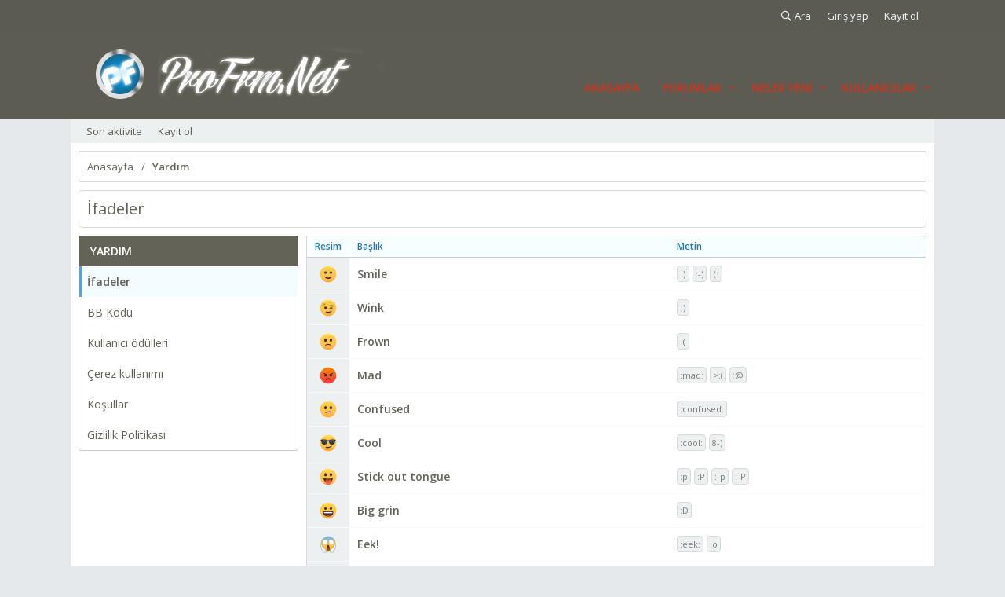

--- FILE ---
content_type: text/html; charset=utf-8
request_url: https://profrm.net/help/smilies/
body_size: 9511
content:
<!DOCTYPE html>
<html id="XF" lang="tr-TR" dir="LTR"
	data-app="public"
	data-template="help_page"
	data-container-key=""
	data-content-key=""
	data-logged-in="false"
	data-cookie-prefix="xf_"
	class="has-no-js template-help_page"
	 data-run-jobs="">
<head>
	<meta charset="utf-8" />
	<meta http-equiv="X-UA-Compatible" content="IE=Edge" />
	<meta name="viewport" content="width=device-width, initial-scale=1, viewport-fit=cover">

	
	
	

	<title>İfadeler | PRO FRM - Profesyonel Forum</title>

	
		<link rel="canonical" href="https://profrm.net/help/smilies/" />
	

	
		
	
	
	<meta property="og:site_name" content="PRO FRM - Profesyonel Forum" />


	
	
		
	
	
	<meta property="og:type" content="website" />


	
	
		
	
	
	
		<meta property="og:title" content="İfadeler" />
		<meta property="twitter:title" content="İfadeler" />
	


	
	
	
		
	
	
	<meta property="og:url" content="https://profrm.net/help/smilies/" />


	
	

	
		<meta name="theme-color" content="rgba(24,23,6,0.67)" />
	

	
	

	
	<link rel="preload" href="/styles/fonts/fa/fa-regular-400.woff2" as="font" type="font/woff2" crossorigin="anonymous" />


	<link rel="preload" href="/styles/fonts/fa/fa-solid-900.woff2" as="font" type="font/woff2" crossorigin="anonymous" />


<link rel="preload" href="/styles/fonts/fa/fa-brands-400.woff2" as="font" type="font/woff2" crossorigin="anonymous" />

	<link rel="stylesheet" href="/css.php?css=public%3Anormalize.css%2Cpublic%3Acore.less%2Cpublic%3Aapp.less&amp;s=5&amp;l=2&amp;d=1767820844&amp;k=3f9d7e6985fdd1205e62233e2f7cccbcb2c3de21" />

	<link rel="stylesheet" href="/css.php?css=public%3Ahelp_page_smilies.less%2Cpublic%3Aextra.less&amp;s=5&amp;l=2&amp;d=1767820844&amp;k=964dcbea0cb188cc0f7ded5f9344396d2ccc4e8c" />

	
		<script src="/js/xf/preamble.min.js?_v=3d079fa2"></script>
	


	
		<link rel="icon" type="image/png" href="https://profrm.net/styles/klasik/basic/publicFaviconUrl.png" sizes="32x32" />
	
	
	
	<link href="https://fonts.googleapis.com/css?family=Open+Sans:300,400,600,700" rel="stylesheet">
</head>
<body data-template="help_page">

<div class="p-pageWrapper" id="top">

<div class="p-staffBar">
	<div class="p-staffBar-inner" data-xf-init="h-scroller">
		
	</div>
</div>

<header class="p-header" id="header">
	<div class="p-header-inner">
		<div class="p-header-content">

			<div class="p-header-logo p-header-logo--image">
				<a href="https://profrm.net">
					<img src="/styles/klasik/basic/publicLogoUrl.png"
						alt="PRO FRM - Profesyonel Forum"
						 />
				</a>
			</div>

			
		</div>
	</div>
</header>





	<div class="p-navSticky p-navSticky--primary" data-xf-init="sticky-header">
		
	<nav class="p-nav">
		<div class="p-nav-inner">
			<a class="p-nav-menuTrigger" data-xf-click="off-canvas" data-menu=".js-headerOffCanvasMenu" role="button" tabindex="0">
				<i aria-hidden="true"></i>
				<span class="p-nav-menuText">Menü</span>
			</a>

			<div class="p-nav-smallLogo">
				<a href="https://profrm.net">
					<img src="/styles/klasik/basic/publicLogoUrl.png"
						alt="PRO FRM - Profesyonel Forum"
					 />
				</a>
			</div>

			<div class="p-nav-scroller hScroller" data-xf-init="h-scroller" data-auto-scroll=".p-navEl.is-selected">
				<div class="hScroller-scroll">
					<ul class="p-nav-list js-offCanvasNavSource">
					
						<li>
							
	<div class="p-navEl " >
		

			
	
	<a href="https://profrm.net"
		class="p-navEl-link "
		
		data-xf-key="1"
		data-nav-id="home">Anasayfa</a>


			

		
		
	</div>

						</li>
					
						<li>
							
	<div class="p-navEl " data-has-children="true">
		

			
	
	<a href="/"
		class="p-navEl-link p-navEl-link--splitMenu "
		
		
		data-nav-id="forums">Forumlar</a>


			<a data-xf-key="2"
				data-xf-click="menu"
				data-menu-pos-ref="< .p-navEl"
				class="p-navEl-splitTrigger"
				role="button"
				tabindex="0"
				aria-label="Toggle expanded"
				aria-expanded="false"
				aria-haspopup="true"></a>

		
		
			<div class="menu menu--structural" data-menu="menu" aria-hidden="true">
				<div class="menu-content">
					<!--<h4 class="menu-header">Forumlar</h4>-->
					
						
	
	
	<a href="/whats-new/posts/"
		class="menu-linkRow u-indentDepth0 js-offCanvasCopy "
		
		
		data-nav-id="newPosts">Yeni mesajlar</a>

	

					
						
	
	
	<a href="/search/?type=post"
		class="menu-linkRow u-indentDepth0 js-offCanvasCopy "
		
		
		data-nav-id="searchForums">Forumlarda ara</a>

	

					
				</div>
			</div>
		
	</div>

						</li>
					
						<li>
							
	<div class="p-navEl " data-has-children="true">
		

			
	
	<a href="/whats-new/"
		class="p-navEl-link p-navEl-link--splitMenu "
		
		
		data-nav-id="whatsNew">Neler yeni</a>


			<a data-xf-key="3"
				data-xf-click="menu"
				data-menu-pos-ref="< .p-navEl"
				class="p-navEl-splitTrigger"
				role="button"
				tabindex="0"
				aria-label="Toggle expanded"
				aria-expanded="false"
				aria-haspopup="true"></a>

		
		
			<div class="menu menu--structural" data-menu="menu" aria-hidden="true">
				<div class="menu-content">
					<!--<h4 class="menu-header">Neler yeni</h4>-->
					
						
	
	
	<a href="/whats-new/posts/"
		class="menu-linkRow u-indentDepth0 js-offCanvasCopy "
		 rel="nofollow"
		
		data-nav-id="whatsNewPosts">Yeni mesajlar</a>

	

					
						
	
	
	<a href="/whats-new/profile-posts/"
		class="menu-linkRow u-indentDepth0 js-offCanvasCopy "
		 rel="nofollow"
		
		data-nav-id="whatsNewProfilePosts">Yeni profil mesajları</a>

	

					
						
	
	
	<a href="/whats-new/latest-activity"
		class="menu-linkRow u-indentDepth0 js-offCanvasCopy "
		 rel="nofollow"
		
		data-nav-id="latestActivity">Son aktiviteler</a>

	

					
				</div>
			</div>
		
	</div>

						</li>
					
						<li>
							
	<div class="p-navEl " data-has-children="true">
		

			
	
	<a href="/members/"
		class="p-navEl-link p-navEl-link--splitMenu "
		
		
		data-nav-id="members">Kullanıcılar</a>


			<a data-xf-key="4"
				data-xf-click="menu"
				data-menu-pos-ref="< .p-navEl"
				class="p-navEl-splitTrigger"
				role="button"
				tabindex="0"
				aria-label="Toggle expanded"
				aria-expanded="false"
				aria-haspopup="true"></a>

		
		
			<div class="menu menu--structural" data-menu="menu" aria-hidden="true">
				<div class="menu-content">
					<!--<h4 class="menu-header">Kullanıcılar</h4>-->
					
						
	
	
	<a href="/online/"
		class="menu-linkRow u-indentDepth0 js-offCanvasCopy "
		
		
		data-nav-id="currentVisitors">Şu anki ziyaretçiler</a>

	

					
						
	
	
	<a href="/whats-new/profile-posts/"
		class="menu-linkRow u-indentDepth0 js-offCanvasCopy "
		 rel="nofollow"
		
		data-nav-id="newProfilePosts">Yeni profil mesajları</a>

	

					
						
	
	
	<a href="/search/?type=profile_post"
		class="menu-linkRow u-indentDepth0 js-offCanvasCopy "
		
		
		data-nav-id="searchProfilePosts">Profil mesajlarında ara</a>

	

					
				</div>
			</div>
		
	</div>

						</li>
					
					</ul>
				</div>
			</div>

			<div class="p-nav-opposite">
				<div class="p-navgroup p-account p-navgroup--guest">
					
						<a href="/login/" class="p-navgroup-link p-navgroup-link--textual p-navgroup-link--logIn"
							data-xf-click="overlay" data-follow-redirects="on">
							<span class="p-navgroup-linkText">Giriş yap</span>
						</a>
						
							<a href="/register/" class="p-navgroup-link p-navgroup-link--textual p-navgroup-link--register"
								data-xf-click="overlay" data-follow-redirects="on">
								<span class="p-navgroup-linkText">Kayıt ol</span>
							</a>
						
					
				</div>

				<div class="p-navgroup p-discovery">
					<a href="/whats-new/"
						class="p-navgroup-link p-navgroup-link--iconic p-navgroup-link--whatsnew"
						title="Neler yeni">
						<i aria-hidden="true"></i>
						<span class="p-navgroup-linkText">Neler yeni</span>
					</a>

					
						<a href="/search/"
							class="p-navgroup-link p-navgroup-link--iconic p-navgroup-link--search"
							data-xf-click="menu"
							data-xf-key="/"
							aria-label="Ara"
							aria-expanded="false"
							aria-haspopup="true"
							title="Ara">
							<i aria-hidden="true"></i>
							<span class="p-navgroup-linkText">Ara</span>
						</a>
						<div class="menu menu--structural menu--wide" data-menu="menu" aria-hidden="true">
							<form action="/search/search" method="post"
								class="menu-content"
								data-xf-init="quick-search">

								<h3 class="menu-header">Ara</h3>
								
								<div class="menu-row">
									
										<input type="text" class="input" name="keywords" placeholder="Ara…" aria-label="Ara" data-menu-autofocus="true" />
									
								</div>

								
								<div class="menu-row">
									<label class="iconic"><input type="checkbox"  name="c[title_only]" value="1" /><i aria-hidden="true"></i><span class="iconic-label">Sadece başlıkları ara</span></label>

								</div>
								
								<div class="menu-row">
									<div class="inputGroup">
										<span class="inputGroup-text" id="ctrl_search_menu_by_member">Kullanıcı:</span>
										<input type="text" class="input" name="c[users]" data-xf-init="auto-complete" placeholder="Üye" aria-labelledby="ctrl_search_menu_by_member" />
									</div>
								</div>
								<div class="menu-footer">
									<span class="menu-footer-controls">
										<button type="submit" class="button--primary button button--icon button--icon--search"><span class="button-text">Ara</span></button>
										<a href="/search/" class="button"><span class="button-text">Gelişmiş Arama…</span></a>
									</span>
								</div>

								<input type="hidden" name="_xfToken" value="1768610740,816a0261a8d9169fd73f92927948bbdc" />
							</form>
						</div>
					
				</div>
			</div>
		</div>
	</nav>

	</div>
	
	
		<div class="p-sectionLinks">
			<div class="p-sectionLinks-inner hScroller" data-xf-init="h-scroller">
				<div class="hScroller-scroll">
					<ul class="p-sectionLinks-list">
					
						<li>
							
	<div class="p-navEl " >
		

			
	
	<a href="/whats-new/latest-activity"
		class="p-navEl-link "
		
		data-xf-key="alt+1"
		data-nav-id="defaultLatestActivity">Son aktivite</a>


			

		
		
	</div>

						</li>
					
						<li>
							
	<div class="p-navEl " >
		

			
	
	<a href="/register/"
		class="p-navEl-link "
		
		data-xf-key="alt+2"
		data-nav-id="defaultRegister">Kayıt ol</a>


			

		
		
	</div>

						</li>
					
					</ul>
				</div>
			</div>
		</div>
	



<div class="offCanvasMenu offCanvasMenu--nav js-headerOffCanvasMenu" data-menu="menu" aria-hidden="true" data-ocm-builder="navigation">
	<div class="offCanvasMenu-backdrop" data-menu-close="true"></div>
	<div class="offCanvasMenu-content">
		<div class="offCanvasMenu-header">
			Menü
			<a class="offCanvasMenu-closer" data-menu-close="true" role="button" tabindex="0" aria-label="Kapat"></a>
		</div>
		
			<div class="p-offCanvasRegisterLink">
				<div class="offCanvasMenu-linkHolder">
					<a href="/login/" class="offCanvasMenu-link" data-xf-click="overlay" data-menu-close="true">
						Giriş yap
					</a>
				</div>
				<hr class="offCanvasMenu-separator" />
				
					<div class="offCanvasMenu-linkHolder">
						<a href="/register/" class="offCanvasMenu-link" data-xf-click="overlay" data-menu-close="true">
							Kayıt ol
						</a>
					</div>
					<hr class="offCanvasMenu-separator" />
				
			</div>
		
		<div class="js-offCanvasNavTarget"></div>
	</div>
</div>

<div class="p-body">
	<div class="p-body-inner">
		<!--XF:EXTRA_OUTPUT-->

		

		

		
		
	
		<ul class="p-breadcrumbs "
			itemscope itemtype="https://schema.org/BreadcrumbList">
		
			

			
			
				
				
	<li itemprop="itemListElement" itemscope itemtype="https://schema.org/ListItem">
		<a href="https://profrm.net" itemprop="item">
			<span itemprop="name">Anasayfa</span>
		</a>
		<meta itemprop="position" content="1" />
	</li>

			

			
			
				
				
	<li itemprop="itemListElement" itemscope itemtype="https://schema.org/ListItem">
		<a href="/help/" itemprop="item">
			<span itemprop="name">Yardım</span>
		</a>
		<meta itemprop="position" content="2" />
	</li>

			

		
		</ul>
	

		

		
	<noscript><div class="blockMessage blockMessage--important blockMessage--iconic u-noJsOnly">JavaScript devre dışı. Daha iyi bir deneyim için, önce lütfen tarayıcınızda JavaScript'i etkinleştirin.</div></noscript>

		
	<!--[if lt IE 9]><div class="blockMessage blockMessage&#45;&#45;important blockMessage&#45;&#45;iconic">Çok eski bir web tarayıcısı kullanıyorsunuz. Bu veya diğer siteleri görüntülemekte sorunlar yaşayabilirsiniz..<br />Tarayıcınızı güncellemeli veya <a href="https://www.google.com/chrome/browser/" target="_blank">alternatif bir tarayıcı</a> kullanmalısınız.</div><![endif]-->


		
			<div class="p-body-header">
			
				
					<div class="p-title ">
					
						
							<h1 class="p-title-value">İfadeler</h1>
						
						
					
					</div>
				

				
			
			</div>
		

		<div class="p-body-main  p-body-main--withSideNav">
			
				<div class="p-body-sideNav">
					<div class="p-body-sideNavTrigger">
						<button type="button" class="button--link button" data-xf-click="off-canvas" data-menu="#js-SideNavOcm"><span class="button-text">
							Yardım sayfası
						</span></button>
					</div>
					<div class="p-body-sideNavInner" data-ocm-class="offCanvasMenu offCanvasMenu--blocks" id="js-SideNavOcm" data-ocm-builder="sideNav">
						<div data-ocm-class="offCanvasMenu-backdrop" data-menu-close="true"></div>
						<div data-ocm-class="offCanvasMenu-content">
							<div class="p-body-sideNavContent">
								
								
									<div class="block">
			<div class="block-container">
				<h2 class="block-header">Yardım</h2>
				<div class="block-body">
					
						
							<a href="/help/smilies/" class="blockLink is-selected">İfadeler</a>
						
					
						
							<a href="/help/bb-codes/" class="blockLink ">BB Kodu</a>
						
					
						
							<a href="/help/trophies/" class="blockLink ">Kullanıcı ödülleri</a>
						
					
						
							<a href="/help/cookies/" class="blockLink ">Çerez kullanımı</a>
						
					
						
							<a href="/help/terms/" class="blockLink ">Koşullar</a>
						
					
						
							<a href="/help/privacy-policy/" class="blockLink ">Gizlilik Politikası</a>
						
					
				</div>
			</div>
		</div>
								
								
							</div>
						</div>
					</div>
				</div>
			

			<div class="p-body-content">
				
				<div class="p-body-pageContent">
	
	







	
	
	








	

<div class="block">
	<div class="block-container">
		<div class="block-body">
			
			<div class="dataList " data-xf-init="responsive-data-list">
			<table class="dataList-table">
				
				
			<tr class="dataList-row dataList-row--header dataList-row--noHover">
				<th class="dataList-cell dataList-cell--min">Resim</th>
<th class="dataList-cell">Başlık</th>
<th class="dataList-cell">Metin</th>
			</tr>
		
				
					
					
						
			<tr class="dataList-row dataList-row--noHover">
				<td class="dataList-cell dataList-cell--min dataList-cell--alt">
								<img src="[data-uri]" class="smilie smilie--sprite smilie--sprite1" alt=":)" title="Smile    :)" data-shortname=":)" />
							</td>
<td class="dataList-cell dataList-cell--main"><div class="dataList-mainRow">Smile</div></td>
<td class="dataList-cell">
								<span>
								
									<span class="smilieText">:)</span>
								
									<span class="smilieText">:-)</span>
								
									<span class="smilieText">(:</span>
								
								</span>
							</td>
			</tr>
		
					
						
			<tr class="dataList-row dataList-row--noHover">
				<td class="dataList-cell dataList-cell--min dataList-cell--alt">
								<img src="[data-uri]" class="smilie smilie--sprite smilie--sprite2" alt=";)" title="Wink    ;)" data-shortname=";)" />
							</td>
<td class="dataList-cell dataList-cell--main"><div class="dataList-mainRow">Wink</div></td>
<td class="dataList-cell">
								<span>
								
									<span class="smilieText">;)</span>
								
								</span>
							</td>
			</tr>
		
					
						
			<tr class="dataList-row dataList-row--noHover">
				<td class="dataList-cell dataList-cell--min dataList-cell--alt">
								<img src="[data-uri]" class="smilie smilie--sprite smilie--sprite3" alt=":(" title="Frown    :(" data-shortname=":(" />
							</td>
<td class="dataList-cell dataList-cell--main"><div class="dataList-mainRow">Frown</div></td>
<td class="dataList-cell">
								<span>
								
									<span class="smilieText">:(</span>
								
								</span>
							</td>
			</tr>
		
					
						
			<tr class="dataList-row dataList-row--noHover">
				<td class="dataList-cell dataList-cell--min dataList-cell--alt">
								<img src="[data-uri]" class="smilie smilie--sprite smilie--sprite4" alt=":mad:" title="Mad    :mad:" data-shortname=":mad:" />
							</td>
<td class="dataList-cell dataList-cell--main"><div class="dataList-mainRow">Mad</div></td>
<td class="dataList-cell">
								<span>
								
									<span class="smilieText">:mad:</span>
								
									<span class="smilieText">&gt;:(</span>
								
									<span class="smilieText">:@</span>
								
								</span>
							</td>
			</tr>
		
					
						
			<tr class="dataList-row dataList-row--noHover">
				<td class="dataList-cell dataList-cell--min dataList-cell--alt">
								<img src="[data-uri]" class="smilie smilie--sprite smilie--sprite5" alt=":confused:" title="Confused    :confused:" data-shortname=":confused:" />
							</td>
<td class="dataList-cell dataList-cell--main"><div class="dataList-mainRow">Confused</div></td>
<td class="dataList-cell">
								<span>
								
									<span class="smilieText">:confused:</span>
								
								</span>
							</td>
			</tr>
		
					
						
			<tr class="dataList-row dataList-row--noHover">
				<td class="dataList-cell dataList-cell--min dataList-cell--alt">
								<img src="[data-uri]" class="smilie smilie--sprite smilie--sprite6" alt=":cool:" title="Cool    :cool:" data-shortname=":cool:" />
							</td>
<td class="dataList-cell dataList-cell--main"><div class="dataList-mainRow">Cool</div></td>
<td class="dataList-cell">
								<span>
								
									<span class="smilieText">:cool:</span>
								
									<span class="smilieText">8-)</span>
								
								</span>
							</td>
			</tr>
		
					
						
			<tr class="dataList-row dataList-row--noHover">
				<td class="dataList-cell dataList-cell--min dataList-cell--alt">
								<img src="[data-uri]" class="smilie smilie--sprite smilie--sprite7" alt=":p" title="Stick out tongue    :p" data-shortname=":p" />
							</td>
<td class="dataList-cell dataList-cell--main"><div class="dataList-mainRow">Stick out tongue</div></td>
<td class="dataList-cell">
								<span>
								
									<span class="smilieText">:p</span>
								
									<span class="smilieText">:P</span>
								
									<span class="smilieText">:-p</span>
								
									<span class="smilieText">:-P</span>
								
								</span>
							</td>
			</tr>
		
					
						
			<tr class="dataList-row dataList-row--noHover">
				<td class="dataList-cell dataList-cell--min dataList-cell--alt">
								<img src="[data-uri]" class="smilie smilie--sprite smilie--sprite8" alt=":D" title="Big grin    :D" data-shortname=":D" />
							</td>
<td class="dataList-cell dataList-cell--main"><div class="dataList-mainRow">Big grin</div></td>
<td class="dataList-cell">
								<span>
								
									<span class="smilieText">:D</span>
								
								</span>
							</td>
			</tr>
		
					
						
			<tr class="dataList-row dataList-row--noHover">
				<td class="dataList-cell dataList-cell--min dataList-cell--alt">
								<img src="[data-uri]" class="smilie smilie--sprite smilie--sprite9" alt=":eek:" title="Eek!    :eek:" data-shortname=":eek:" />
							</td>
<td class="dataList-cell dataList-cell--main"><div class="dataList-mainRow">Eek!</div></td>
<td class="dataList-cell">
								<span>
								
									<span class="smilieText">:eek:</span>
								
									<span class="smilieText">:o</span>
								
								</span>
							</td>
			</tr>
		
					
						
			<tr class="dataList-row dataList-row--noHover">
				<td class="dataList-cell dataList-cell--min dataList-cell--alt">
								<img src="[data-uri]" class="smilie smilie--sprite smilie--sprite10" alt=":oops:" title="Oops!    :oops:" data-shortname=":oops:" />
							</td>
<td class="dataList-cell dataList-cell--main"><div class="dataList-mainRow">Oops!</div></td>
<td class="dataList-cell">
								<span>
								
									<span class="smilieText">:oops:</span>
								
								</span>
							</td>
			</tr>
		
					
						
			<tr class="dataList-row dataList-row--noHover">
				<td class="dataList-cell dataList-cell--min dataList-cell--alt">
								<img src="[data-uri]" class="smilie smilie--sprite smilie--sprite11" alt=":rolleyes:" title="Roll eyes    :rolleyes:" data-shortname=":rolleyes:" />
							</td>
<td class="dataList-cell dataList-cell--main"><div class="dataList-mainRow">Roll eyes</div></td>
<td class="dataList-cell">
								<span>
								
									<span class="smilieText">:rolleyes:</span>
								
								</span>
							</td>
			</tr>
		
					
						
			<tr class="dataList-row dataList-row--noHover">
				<td class="dataList-cell dataList-cell--min dataList-cell--alt">
								<img src="[data-uri]" class="smilie smilie--sprite smilie--sprite12" alt="o_O" title="Er... what?    o_O" data-shortname="o_O" />
							</td>
<td class="dataList-cell dataList-cell--main"><div class="dataList-mainRow">Er... what?</div></td>
<td class="dataList-cell">
								<span>
								
									<span class="smilieText">o_O</span>
								
									<span class="smilieText">O_o</span>
								
									<span class="smilieText">o.O</span>
								
									<span class="smilieText">O.o</span>
								
								</span>
							</td>
			</tr>
		
					
						
			<tr class="dataList-row dataList-row--noHover">
				<td class="dataList-cell dataList-cell--min dataList-cell--alt">
								<img src="[data-uri]" class="smilie smilie--sprite smilie--sprite13" alt=":cautious:" title="Cautious    :cautious:" data-shortname=":cautious:" />
							</td>
<td class="dataList-cell dataList-cell--main"><div class="dataList-mainRow">Cautious</div></td>
<td class="dataList-cell">
								<span>
								
									<span class="smilieText">:cautious:</span>
								
								</span>
							</td>
			</tr>
		
					
						
			<tr class="dataList-row dataList-row--noHover">
				<td class="dataList-cell dataList-cell--min dataList-cell--alt">
								<img src="[data-uri]" class="smilie smilie--sprite smilie--sprite14" alt=":censored:" title="Censored    :censored:" data-shortname=":censored:" />
							</td>
<td class="dataList-cell dataList-cell--main"><div class="dataList-mainRow">Censored</div></td>
<td class="dataList-cell">
								<span>
								
									<span class="smilieText">:censored:</span>
								
								</span>
							</td>
			</tr>
		
					
						
			<tr class="dataList-row dataList-row--noHover">
				<td class="dataList-cell dataList-cell--min dataList-cell--alt">
								<img src="[data-uri]" class="smilie smilie--sprite smilie--sprite15" alt=":cry:" title="Crying    :cry:" data-shortname=":cry:" />
							</td>
<td class="dataList-cell dataList-cell--main"><div class="dataList-mainRow">Crying</div></td>
<td class="dataList-cell">
								<span>
								
									<span class="smilieText">:cry:</span>
								
								</span>
							</td>
			</tr>
		
					
						
			<tr class="dataList-row dataList-row--noHover">
				<td class="dataList-cell dataList-cell--min dataList-cell--alt">
								<img src="[data-uri]" class="smilie smilie--sprite smilie--sprite16" alt=":love:" title="Love    :love:" data-shortname=":love:" />
							</td>
<td class="dataList-cell dataList-cell--main"><div class="dataList-mainRow">Love</div></td>
<td class="dataList-cell">
								<span>
								
									<span class="smilieText">:love:</span>
								
								</span>
							</td>
			</tr>
		
					
						
			<tr class="dataList-row dataList-row--noHover">
				<td class="dataList-cell dataList-cell--min dataList-cell--alt">
								<img src="[data-uri]" class="smilie smilie--sprite smilie--sprite17" alt=":LOL:" title="Laugh    :LOL:" data-shortname=":LOL:" />
							</td>
<td class="dataList-cell dataList-cell--main"><div class="dataList-mainRow">Laugh</div></td>
<td class="dataList-cell">
								<span>
								
									<span class="smilieText">:LOL:</span>
								
								</span>
							</td>
			</tr>
		
					
						
			<tr class="dataList-row dataList-row--noHover">
				<td class="dataList-cell dataList-cell--min dataList-cell--alt">
								<img src="[data-uri]" class="smilie smilie--sprite smilie--sprite18" alt=":ROFLMAO:" title="ROFL    :ROFLMAO:" data-shortname=":ROFLMAO:" />
							</td>
<td class="dataList-cell dataList-cell--main"><div class="dataList-mainRow">ROFL</div></td>
<td class="dataList-cell">
								<span>
								
									<span class="smilieText">:ROFLMAO:</span>
								
								</span>
							</td>
			</tr>
		
					
						
			<tr class="dataList-row dataList-row--noHover">
				<td class="dataList-cell dataList-cell--min dataList-cell--alt">
								<img src="[data-uri]" class="smilie smilie--sprite smilie--sprite19" alt=":sick:" title="Sick    :sick:" data-shortname=":sick:" />
							</td>
<td class="dataList-cell dataList-cell--main"><div class="dataList-mainRow">Sick</div></td>
<td class="dataList-cell">
								<span>
								
									<span class="smilieText">:sick:</span>
								
								</span>
							</td>
			</tr>
		
					
						
			<tr class="dataList-row dataList-row--noHover">
				<td class="dataList-cell dataList-cell--min dataList-cell--alt">
								<img src="[data-uri]" class="smilie smilie--sprite smilie--sprite20" alt=":sleep:" title="Sleep    :sleep:" data-shortname=":sleep:" />
							</td>
<td class="dataList-cell dataList-cell--main"><div class="dataList-mainRow">Sleep</div></td>
<td class="dataList-cell">
								<span>
								
									<span class="smilieText">:sleep:</span>
								
								</span>
							</td>
			</tr>
		
					
						
			<tr class="dataList-row dataList-row--noHover">
				<td class="dataList-cell dataList-cell--min dataList-cell--alt">
								<img src="[data-uri]" class="smilie smilie--sprite smilie--sprite21" alt=":sneaky:" title="Sneaky    :sneaky:" data-shortname=":sneaky:" />
							</td>
<td class="dataList-cell dataList-cell--main"><div class="dataList-mainRow">Sneaky</div></td>
<td class="dataList-cell">
								<span>
								
									<span class="smilieText">:sneaky:</span>
								
								</span>
							</td>
			</tr>
		
					
						
			<tr class="dataList-row dataList-row--noHover">
				<td class="dataList-cell dataList-cell--min dataList-cell--alt">
								<img src="[data-uri]" class="smilie smilie--sprite smilie--sprite22" alt="(y)" title="Thumbs up    (y)" data-shortname="(y)" />
							</td>
<td class="dataList-cell dataList-cell--main"><div class="dataList-mainRow">Thumbs up</div></td>
<td class="dataList-cell">
								<span>
								
									<span class="smilieText">(y)</span>
								
								</span>
							</td>
			</tr>
		
					
						
			<tr class="dataList-row dataList-row--noHover">
				<td class="dataList-cell dataList-cell--min dataList-cell--alt">
								<img src="[data-uri]" class="smilie smilie--sprite smilie--sprite23" alt="(n)" title="Thumbs down    (n)" data-shortname="(n)" />
							</td>
<td class="dataList-cell dataList-cell--main"><div class="dataList-mainRow">Thumbs down</div></td>
<td class="dataList-cell">
								<span>
								
									<span class="smilieText">(n)</span>
								
								</span>
							</td>
			</tr>
		
					
						
			<tr class="dataList-row dataList-row--noHover">
				<td class="dataList-cell dataList-cell--min dataList-cell--alt">
								<img src="[data-uri]" class="smilie smilie--sprite smilie--sprite24" alt=":unsure:" title="Unsure    :unsure:" data-shortname=":unsure:" />
							</td>
<td class="dataList-cell dataList-cell--main"><div class="dataList-mainRow">Unsure</div></td>
<td class="dataList-cell">
								<span>
								
									<span class="smilieText">:unsure:</span>
								
								</span>
							</td>
			</tr>
		
					
						
			<tr class="dataList-row dataList-row--noHover">
				<td class="dataList-cell dataList-cell--min dataList-cell--alt">
								<img src="[data-uri]" class="smilie smilie--sprite smilie--sprite25" alt=":whistle:" title="Whistling    :whistle:" data-shortname=":whistle:" />
							</td>
<td class="dataList-cell dataList-cell--main"><div class="dataList-mainRow">Whistling</div></td>
<td class="dataList-cell">
								<span>
								
									<span class="smilieText">:whistle:</span>
								
								</span>
							</td>
			</tr>
		
					
						
			<tr class="dataList-row dataList-row--noHover">
				<td class="dataList-cell dataList-cell--min dataList-cell--alt">
								<img src="[data-uri]" class="smilie smilie--sprite smilie--sprite26" alt=":coffee:" title="Coffee    :coffee:" data-shortname=":coffee:" />
							</td>
<td class="dataList-cell dataList-cell--main"><div class="dataList-mainRow">Coffee</div></td>
<td class="dataList-cell">
								<span>
								
									<span class="smilieText">:coffee:</span>
								
								</span>
							</td>
			</tr>
		
					
						
			<tr class="dataList-row dataList-row--noHover">
				<td class="dataList-cell dataList-cell--min dataList-cell--alt">
								<img src="[data-uri]" class="smilie smilie--sprite smilie--sprite27" alt=":giggle:" title="Giggle    :giggle:" data-shortname=":giggle:" />
							</td>
<td class="dataList-cell dataList-cell--main"><div class="dataList-mainRow">Giggle</div></td>
<td class="dataList-cell">
								<span>
								
									<span class="smilieText">:giggle:</span>
								
								</span>
							</td>
			</tr>
		
					
						
			<tr class="dataList-row dataList-row--noHover">
				<td class="dataList-cell dataList-cell--min dataList-cell--alt">
								<img src="[data-uri]" class="smilie smilie--sprite smilie--sprite28" alt=":alien:" title="Alien    :alien:" data-shortname=":alien:" />
							</td>
<td class="dataList-cell dataList-cell--main"><div class="dataList-mainRow">Alien</div></td>
<td class="dataList-cell">
								<span>
								
									<span class="smilieText">:alien:</span>
								
								</span>
							</td>
			</tr>
		
					
						
			<tr class="dataList-row dataList-row--noHover">
				<td class="dataList-cell dataList-cell--min dataList-cell--alt">
								<img src="[data-uri]" class="smilie smilie--sprite smilie--sprite29" alt=":devilish:" title="Devil    :devilish:" data-shortname=":devilish:" />
							</td>
<td class="dataList-cell dataList-cell--main"><div class="dataList-mainRow">Devil</div></td>
<td class="dataList-cell">
								<span>
								
									<span class="smilieText">:devilish:</span>
								
								</span>
							</td>
			</tr>
		
					
						
			<tr class="dataList-row dataList-row--noHover">
				<td class="dataList-cell dataList-cell--min dataList-cell--alt">
								<img src="[data-uri]" class="smilie smilie--sprite smilie--sprite30" alt=":geek:" title="Geek    :geek:" data-shortname=":geek:" />
							</td>
<td class="dataList-cell dataList-cell--main"><div class="dataList-mainRow">Geek</div></td>
<td class="dataList-cell">
								<span>
								
									<span class="smilieText">:geek:</span>
								
								</span>
							</td>
			</tr>
		
					
						
			<tr class="dataList-row dataList-row--noHover">
				<td class="dataList-cell dataList-cell--min dataList-cell--alt">
								<img src="[data-uri]" class="smilie smilie--sprite smilie--sprite31" alt=":poop:" title="Poop    :poop:" data-shortname=":poop:" />
							</td>
<td class="dataList-cell dataList-cell--main"><div class="dataList-mainRow">Poop</div></td>
<td class="dataList-cell">
								<span>
								
									<span class="smilieText">:poop:</span>
								
								</span>
							</td>
			</tr>
		
					
				
			
			</table>
			</div>
		
		</div>
		<div class="block-footer">
			İfadeler <a href="https://emojione.com" target="_blank">EmojiOne</a> tarafından ücretsiz sağlanır.
		</div>
	</div>
</div>
</div>
				
			</div>

			
		</div>

		
		
	
		<ul class="p-breadcrumbs p-breadcrumbs--bottom"
			itemscope itemtype="https://schema.org/BreadcrumbList">
		
			

			
			
				
				
	<li itemprop="itemListElement" itemscope itemtype="https://schema.org/ListItem">
		<a href="https://profrm.net" itemprop="item">
			<span itemprop="name">Anasayfa</span>
		</a>
		<meta itemprop="position" content="1" />
	</li>

			

			
			
				
				
	<li itemprop="itemListElement" itemscope itemtype="https://schema.org/ListItem">
		<a href="/help/" itemprop="item">
			<span itemprop="name">Yardım</span>
		</a>
		<meta itemprop="position" content="2" />
	</li>

			

		
		</ul>
	

		
	</div>
</div>


	
	<div class="p-footer-middle">
		<div class="p-footer-inner">
			<div class="p-footer-row">
				
					<div class="p-footer-row-main">
						<ul class="p-footer-linkList">
						
							
								<li><a href="/misc/style" data-xf-click="overlay"
									data-xf-init="tooltip" title="Tema seçici" rel="nofollow">
									<i class="fa--xf far fa-paint-brush" aria-hidden="true"></i> Boron
								</a></li>
							
							
								<li><a href="/misc/language" data-xf-click="overlay"
									data-xf-init="tooltip" title="Dil seçici" rel="nofollow">
									<i class="fa--xf far fa-globe" aria-hidden="true"></i> Türkçe (TR)</a></li>
							
						
						</ul>
					</div>
				
				<div class="p-footer-row-opposite">
					<ul class="p-footer-linkList">
						
							
								<li><a href="/misc/contact/" data-xf-click="overlay">İletişim</a></li>
							
						

						
							<li><a href="/help/terms/">Koşullar</a></li>
						

						
							<li><a href="/help/privacy-policy/">Gizlilik Politikası</a></li>
						

						
							<li><a href="/help/">Yardım</a></li>
						

						
							<li><a href="https://profrm.net">Anasayfa</a></li>
						

						<li><a href="/forums/-/index.rss" target="_blank" class="p-footer-rssLink" title="RSS"><span aria-hidden="true"><i class="fa--xf far fa-rss" aria-hidden="true"></i><span class="u-srOnly">RSS</span></span></a></li>
					</ul>
				</div>

			</div>

<br/>
			Reklam ve İletişim: 
			Whatsapp: <a href="https://wa.me/902626060726" rel="dofollow" title=" 262 606 0 726"> 262 606 0 726</a>
Skype: live:2dedd6a4f1da91be	
		<br/>	
				
Yasal Uyarı: Forum Sitemiz; 5651 Sayılı Kanun kapsamında BTK tarafından onaylı Yer Sağlayıcı'dır. 
Bu sebeple içerikleri kontrol etme ya da araştırma yükümlülüğü yoktur. Üyeler yazdığı içeriklerden sorumludur ve siteye üye olmak ile bu sorumluluğu kabul etmiş sayılırlar.
Sitemiz kar amacı gütmez, ücretsiz bilgi paylaşım merkezidir.
Hukuka ve mevzuata aykırı olduğunu düşündüğünüz içeriği <a href="/cdn-cgi/l/email-protection" class="__cf_email__" data-cfemail="5b3d34292e36333221363e2f321b3c363a323775383436">[email&#160;protected]</a> adresi ile iletişime geçerek bildirebilirsiniz. Yasal süre içerisinde ilgili içerikler sitemizden kaldırılacaktır.
			
<div class="md-xf-url-list"><ul class="p-footer-linkList md-xf-url-list"><li><a href="https://kalabalikyalnizlik.com/">Kalabalık Yalnızlık</a></li></ul><ul class="md-xf-url-hidden" style="display: none;"><li><a href="https://tucsoninternationalacademy.com/" title="deneme bonusu veren siteler">deneme bonusu veren siteler</a></li><li><a href="https://vipsevgilim.com/istanbul/mecidiyekoy-escort/" title="mecidiyeköy escort">mecidiyeköy escort</a></li><li><a title="luckyraja.com" href="https://www.luckyraja.com/">luckyraja.com</a></li><li><a href="http://maltepeokul.com/ad-category/kadikoy-escort/" title="kadıköy escort">kadıköy escort</a></li><li><a href="http://maltepeokul.com/ad-category/tuzla-escort/" title="tuzla escort">tuzla escort</a></li><li><a href="https://www.desixxxhindi.com/video/1836/tamil-sex-actress-babilona-showing-her-hot-tits/" title="Tamil Sex Actress Babilona Showing Her Hot Tits">Tamil Sex Actress Babilona Showing Her Hot Tits</a></li><li><a href="https://www.hothindisex.com/video/1618959/cute-college-girl-indian-porn-video/" title="cute college girl indian porn video">cute college girl indian porn video</a></li><li><a href="https://sweetbonanzaoyna1.com/" title="sweet bonanza" rel="dofollow">sweet bonanza</a></li><li><a href="https://sislimarka.com/" title="mecidiyeköy escort">mecidiyeköy escort</a></li><li><a rel="dofollow" href="https://mecidiyekoymarka.com" title="şişli escort" target="_blank">şişli escort</a></li><li><a href="https://www.sehirfirsati.com.tr/">Anadolu Yakası Escort</a></li><li><a href="ttps://www.saplingcorp.com" title="deneme bonusu veren siteler">deneme bonusu veren siteler</a></li><li><a href="https://bleusushiphilly.com" title="deneme bonusu veren siteler">deneme bonusu veren siteler</a></li><li><a href="https://theetiquetteconsultant.com" title="deneme bonusu veren siteler">deneme bonusu veren siteler</a></li><li><a href="https://www.bitesbubblesandjazz.com" title="deneme bonusu veren siteler">deneme bonusu veren siteler</a></li><li><a href="https://ilbetgir.net/">ilbet giriş</a></li><li><a href="https://ilbet.casino/">ilbet yeni giriş</a></li><li><a href="https://kartalclub.com" target="_blank" title="Kartal Escort">Kartal Escort</a></li><li><a href="https://impulsetek.com/" title="bursa escort" rel="dofollow">bursa escort</a></li><li><a href="https://www.anjanatech.com" title="bursa escort" rel="dofollow">bursa escort</a></li><li><a href="https://crawdaddyskitchen.com" title="deneme bonusu veren siteler">deneme bonusu veren siteler</a></li><li><a href="https://betexper.live/">betexper giriş</a></li><li><a href="https://www.yapstategov.org/" title="grandpashabet">grandpashabet</a></li><li><a href="https://betexpergiris.casino/">betexper giriş</a></li><li><a href="https://www.betexper.blog/">betexper yeni giriş</a></li><li><a href="https://hiltonbet-giris.com/">hiltonbet-giris.com</a></li><li><a href="https://dongythaytoan.org/">ilbet giriş sitesi</a></li><li><a href="https://megafilmesplus.net/">ilbet mobil giriş</a></li><li><a href="https://vdcasinogiris.bet/">vdcasinogiris.bet</a></li><li><a href="https://hiltonbeta.com/">hiltonbet gir</a></li></ul></div>
			
<div style="display:none">			
<a href="http://bodrumtraba.com/" title="bodrum bayan escort" target="_blank">bodrum bayan escort</a>	
	
<a href="http://www.oclamor.com/" title="halkalı escort">halkalı escort</a>
<a href="http://www.meyvidal.com/" title="avrupa yakası escort">avrupa yakası escort</a>
<a href="http://www.istanbulviva.com/" title="şişli escort">şişli escort</a>
<a href="http://www.lithree.com/" title="avcılar escort">avcılar escort</a>
<a href="http://blackmoth.org/" title="esenyurt escort">esenyurt escort</a>
<a href="http://toopla.com/" title="beylikdüzü escort">beylikdüzü escort</a>
<a href="http://lakkhi.com/" title="beylikdüzü escort">beylikdüzü escort</a>
<a href="http://www.ilogak.com/istanbul/sirinevler-escort/" title="şirinevler escort">şirinevler escort</a>
<a href="http://www.ilogak.com/istanbul/atakoy-escort/" title="ataköy escort">ataköy escort</a>
<a href="http://www.ilogak.com/istanbul/avcilar-escort/" title="avcılar escort">avcılar escort</a>
<a href="http://www.ilogak.com/istanbul/esenyurt-escort/" title="esenyurt escort">esenyurt escort</a>
|<a href="https://kttstudios.com" title="deneme bonusu" rel="dofollow">deneme bonusu</a> |
<a href="https://booksandlavender.com" title="deneme bonusu veren siteler" rel="dofollow">deneme bonusu veren siteler</a> |
<a href="http://dotranker.com" title="deneme bonusu veren siteler" rel="dofollow">deneme bonusu veren siteler</a> |
<a href="https://www.hdhindisex.com/video/6848/amateur-marathi-house-wife-hard-sex-with-lover-mms-scandal/" title="Amateur Marathi House Wife Hard Sex With Lover Mms Scandal">Amateur Marathi House Wife Hard Sex With Lover Mms Scandal</a>
<a href="https://www.hdhindisex.com/video/967352/xxx-blue-film-chudai-videos/" title="xxx blue film chudai videos">xxx blue film chudai videos</a>
<a href="https://www.hdhindisex.com/video/889981/blue-film-xxx-videos-in/" title="blue film xxx videos in">blue film xxx videos in</a>
</div>
			
			
		
	</div></div>
</footer>

 <!-- closing p-pageWrapper -->

<div class="u-bottomFixer js-bottomFixTarget">
	
	
</div>


	<div class="u-scrollButtons js-scrollButtons" data-trigger-type="up">
		<a href="#top" class="button--scroll button" data-xf-click="scroll-to"><span class="button-text"><i class="fa--xf far fa-arrow-up" aria-hidden="true"></i><span class="u-srOnly">Üst</span></span></a>
		
	</div>



	<script data-cfasync="false" src="/cdn-cgi/scripts/5c5dd728/cloudflare-static/email-decode.min.js"></script><script src="/js/vendor/jquery/jquery-3.3.1.min.js?_v=3d079fa2"></script>
	<script src="/js/vendor/vendor-compiled.js?_v=3d079fa2"></script>
	<script src="/js/xf/core-compiled.js?_v=3d079fa2"></script>
	<script src="/js/brivium/boron/extra.js?_v=3d079fa2"></script>

	<script>
		jQuery.extend(true, XF.config, {
			// 
			userId: 0,
			enablePush: false,
			pushAppServerKey: '',
			url: {
				fullBase: 'https://profrm.net/',
				basePath: '/',
				css: '/css.php?css=__SENTINEL__&s=5&l=2&d=1767820844',
				keepAlive: '/login/keep-alive'
			},
			cookie: {
				path: '/',
				domain: '',
				prefix: 'xf_',
				secure: true
			},
			csrf: '1768610740,816a0261a8d9169fd73f92927948bbdc',
			js: {"\/js\/brivium\/boron\/extra.js?_v=3d079fa2":true},
			css: {"public:help_page_smilies.less":true,"public:extra.less":true},
			time: {
				now: 1768610740,
				today: 1768597200,
				todayDow: 6
			},
			borderSizeFeature: '3px',
			fontAwesomeWeight: 'r',
			enableRtnProtect: true,
			enableFormSubmitSticky: true,
			uploadMaxFilesize: 2097152,
			allowedVideoExtensions: ["m4v","mov","mp4","mp4v","mpeg","mpg","ogv","webm"],
			shortcodeToEmoji: true,
			visitorCounts: {
				conversations_unread: '0',
				alerts_unread: '0',
				total_unread: '0',
				title_count: true,
				icon_indicator: true
			},
			jsState: {},
			publicMetadataLogoUrl: '',
			publicPushBadgeUrl: 'https://profrm.net/styles/default/xenforo/bell.png'
		});

		jQuery.extend(XF.phrases, {
			// 
			date_x_at_time_y: "{date} {time}\'de",
			day_x_at_time_y:  "{day} saat {time}\'de",
			yesterday_at_x:   "Dün {time} da",
			x_minutes_ago:    "{minutes} dakika önce",
			one_minute_ago:   "1 dakika önce",
			a_moment_ago:     "Az önce",
			today_at_x:       "Bugün {time}",
			in_a_moment:      "Birazdan",
			in_a_minute:      "Bir dakika içinde",
			in_x_minutes:     "{minutes} dakika sonra",
			later_today_at_x: "Later today at {time}",
			tomorrow_at_x:    "Yarın {time} \'da",

			day0: "Pazar",
			day1: "Pazartesi",
			day2: "Salı",
			day3: "Çarşamba",
			day4: "Perşembe",
			day5: "Cuma",
			day6: "Cumartesi",

			dayShort0: "Pazar",
			dayShort1: "Pzrts",
			dayShort2: "Salı",
			dayShort3: "Çrşb",
			dayShort4: "Prşb",
			dayShort5: "Cuma",
			dayShort6: "Cmrts",

			month0: "Ocak",
			month1: "Şubat",
			month2: "Mart",
			month3: "Nisan",
			month4: "Mayıs",
			month5: "Haziran",
			month6: "Temmuz",
			month7: "Ağustos",
			month8: "Eylül",
			month9: "Ekim",
			month10: "Kasım",
			month11: "Aralık",

			active_user_changed_reload_page: "Aktif kullanıcı değişti. Tarayıcı sayfanızı yenileyerek yeni aktif sisteme geçebilirisiniz.",
			server_did_not_respond_in_time_try_again: "Sunucu zamanında yanıt vermedi. Tekrar deneyin.",
			oops_we_ran_into_some_problems: "Hata! Bazı sorunlarla karşılaştık.",
			oops_we_ran_into_some_problems_more_details_console: "Hata! Bazı sorunlarla karşılaştık.Lütfen daha sonra tekrar deneyiniz.Sorun kullandığınız tarayıcısından kaynaklıda olabilir.",
			file_too_large_to_upload: "Dosya yüklenemeyecek kadar büyük.",
			uploaded_file_is_too_large_for_server_to_process: "Yüklemeye çalıştığınız dosya sunucunun işlemesi için çok büyük.",
			files_being_uploaded_are_you_sure: "Dosyalar hala yükleniyor. Bu formu göndermek istediğinizden emin misiniz?",
			attach: "Dosya ekle",
			rich_text_box: "Zengin metin kutusu",
			close: "Kapat",
			link_copied_to_clipboard: "Bağlantı panoya kopyalandı.",
			text_copied_to_clipboard: "Metin panoya kopyalandı.",
			loading: "Yükleniyor…",

			processing: "İşleminiz yapılıyor",
			'processing...': "İşleminiz yapılıyor…",

			showing_x_of_y_items: "{total} öğenin {count} tanesi gösteriliyor",
			showing_all_items: "Tüm öğeler gösteriliyor",
			no_items_to_display: "Görüntülenecek öğe yok",

			push_enable_notification_title: "Push notifications enabled successfully at PRO FRM - Profesyonel Forum",
			push_enable_notification_body: "Thank you for enabling push notifications!"
		});
	</script>

	<form style="display:none" hidden="hidden">
		<input type="text" name="_xfClientLoadTime" value="" id="_xfClientLoadTime" title="_xfClientLoadTime" tabindex="-1" />
	</form>

	



	<script type="text/template" id="xfReactTooltipTemplate">
		<div class="tooltip-content-inner">
			<div class="reactTooltip">
				
					<a href="#" class="reaction reaction--1" data-reaction-id="1"><i aria-hidden="true"></i><img src="[data-uri]" class="reaction-sprite js-reaction" alt="Like" title="Like" data-xf-init="tooltip" /></a>
				
					<a href="#" class="reaction reaction--2" data-reaction-id="2"><i aria-hidden="true"></i><img src="[data-uri]" class="reaction-sprite js-reaction" alt="Love" title="Love" data-xf-init="tooltip" /></a>
				
					<a href="#" class="reaction reaction--3" data-reaction-id="3"><i aria-hidden="true"></i><img src="[data-uri]" class="reaction-sprite js-reaction" alt="Haha" title="Haha" data-xf-init="tooltip" /></a>
				
					<a href="#" class="reaction reaction--4" data-reaction-id="4"><i aria-hidden="true"></i><img src="[data-uri]" class="reaction-sprite js-reaction" alt="Wow" title="Wow" data-xf-init="tooltip" /></a>
				
					<a href="#" class="reaction reaction--5" data-reaction-id="5"><i aria-hidden="true"></i><img src="[data-uri]" class="reaction-sprite js-reaction" alt="Sad" title="Sad" data-xf-init="tooltip" /></a>
				
					<a href="#" class="reaction reaction--6" data-reaction-id="6"><i aria-hidden="true"></i><img src="[data-uri]" class="reaction-sprite js-reaction" alt="Angry" title="Angry" data-xf-init="tooltip" /></a>
				
			</div>
		</div>
	</script>




<script defer src="https://static.cloudflareinsights.com/beacon.min.js/vcd15cbe7772f49c399c6a5babf22c1241717689176015" integrity="sha512-ZpsOmlRQV6y907TI0dKBHq9Md29nnaEIPlkf84rnaERnq6zvWvPUqr2ft8M1aS28oN72PdrCzSjY4U6VaAw1EQ==" data-cf-beacon='{"version":"2024.11.0","token":"8f3063e5681f41ea817d90ca89db1c98","r":1,"server_timing":{"name":{"cfCacheStatus":true,"cfEdge":true,"cfExtPri":true,"cfL4":true,"cfOrigin":true,"cfSpeedBrain":true},"location_startswith":null}}' crossorigin="anonymous"></script>
</body>
</html>













--- FILE ---
content_type: text/css; charset=utf-8
request_url: https://profrm.net/css.php?css=public%3Ahelp_page_smilies.less%2Cpublic%3Aextra.less&s=5&l=2&d=1767820844&k=964dcbea0cb188cc0f7ded5f9344396d2ccc4e8c
body_size: 357
content:
@charset "UTF-8";

/********* public:help_page_smilies.less ********/
.smilieText{display:inline-block;padding:2px 3px;min-width:16px;text-align:center;vertical-align:text-bottom;border-radius:4px;font-size:11px;color:rgba(101,101,95,0.835);background:#ecf0f1;border:1px solid #d9d9d9}.smilieText:hover{background:#fff}

/********* public:extra.less ********/
.p-header{display:none}.itemList-itemOverlayTop{z-index:200}.js-visitorMenuBody .menu-row{padding:15px;background:transparent}.formButtonGroup{justify-content:center}.formButtonGroup .button{margin-right:15px;margin-bottom:5px}.formButtonGroup .formButtonGroup-primary,.formButtonGroup .formButtonGroup-extra{display:flex;margin-bottom:0;margin-left:0;flex-direction:column;justify-content:center;flex-flow:row wrap}dd.formButtonGroup .button{margin-right:10px}.formSubmitRow-controls{padding-bottom:0}.formSubmitRow-controls .button{margin-bottom:5px;margin-right:10px}.comment-inner .formRow.formRow--fullWidth.formRow--noLabel>dd{padding-top:0}.block[data-widget-definition="visitor_panel"] .block-container{background:rgba(24,23,6,0.67)}.block[data-widget-definition="visitor_panel"] .avatar.avatar--m{width:84px;height:84px;font-size:50px}.block[data-widget-definition="visitor_panel"] .contentRow-main:before{display:none}.block[data-widget-definition="visitor_panel"] .contentRow-header{font-size:13px}.block[data-widget-definition="visitor_panel"] .contentRow-header .username{color:#fff}.block[data-widget-definition="visitor_panel"] .contentRow-lesser{display:none}.block[data-widget-definition="visitor_panel"] .contentRow-minor{margin-top:7px;margin-bottom:-7px}.block[data-widget-definition="visitor_panel"] .contentRow-minor .pairs{line-height:20px}.block[data-widget-section="staffMembers"] .avatar.avatar--xs{width:40px;height:40px;font-size:24px}.block[data-widget-section="staffMembers"] .contentRow{align-items:center}.block[data-widget-section="staffMembers"] .contentRow-main .username{font-weight:600}.block[data-widget-definition="forum_statistics"] .block-row{padding-top:5px;padding-bottom:5px}.block[data-widget-definition="forum_statistics"] .pairs{font-size:12px;line-height:18px}.block[data-widget-definition="forum_statistics"] .pairs>dt,.block[data-widget-definition="forum_statistics"] .pairs>dd{color:rgba(24,23,6,0.67)}

--- FILE ---
content_type: application/javascript
request_url: https://profrm.net/js/brivium/boron/extra.js?_v=3d079fa2
body_size: 1157
content:
/////		ALL		/////

/* Tooltip */

$('.block--category .block-header').each(function () {

	var hc = $(this).children('a').width();
	var ttPosition = $(this).children('a').position();
	var pLeft = ttPosition.left;
	var pRight = $(this).outerWidth() - (pLeft + hc);

	if ( $("html").attr("dir") === 'RTL' )
	{
		$(this).children('.block-tooltip').css({'right': pRight + hc + 10});
	} else if ( $("html").attr("dir") === 'LTR' )
	{
		$(this).children('.block-tooltip').css({'left': pLeft + hc + 10});
	}

	$(".block-header > a").hover(function() {
		$(this).siblings('.block-tooltip').fadeIn('250');
	}, function() {
		$(this).siblings('.block-tooltip').fadeOut('250');
	});
});

/* Tooltip -- End */

/*Sub-node*/

$('.node-subNodeMenu').each(function() {
	$(this).appendTo($(this).siblings('.node-statsMeta'));
});

/*Sub-node -- End */

/* Block collapse */

$('.block--category .block-header').append('<div class="block-control block-control--collapse"><i></i></div>');

$('.block-minorHeader').append('<div class="block-control block-control--collapse"><i></i></div>');

$('.block-minorHeader').prepend('<div class="block-icon"><i></i></div>');

$('.bbWrapper > .bbCodeBlock > .bbCodeBlock-title').append('<div class="block-control block-control--collapse"><i></i></div>');

$('.message-attachments > .block-textHeader').append('<div class="block-control block-control--collapse"><i></i></div>');

$('.block-control--collapse').click(function(e) {
	e.preventDefault();
	var notthis = $('.active').not(this);
 	$(this).parent().toggleClass('active').nextUntil('.block-minorHeader').slideToggle('fast');
});

/* Block collapse -- End */

/* Sidebar-control */

var count = 0;
var wBodyMain = $('.p-body-main').width();
var wPage = $('.p-body-pageContent').width();
var wSideBar = $('.p-body-sidebar').width();

if ( $('body[data-template="forum_list"]').has('ul.p-breadcrumbs').length ) {
	$('ul.p-breadcrumbs').prepend('<span class="block-control block-control--sideBar"><i></i></span>');
}

if ( $(window).width() > 900 ) {
	$('.block-control--sideBar').click(function(e) {
		count++;
		var isEven = function(someNumber) {
			return (someNumber % 2 === 0) ? true : false;
		};
		
		if (isEven(count) === false) {
			$(".p-body-content").animate({paddingRight: 0, width: wBodyMain}, 500);
			$(".p-body-sidebar").animate({opacity: 0}, 500);
			setTimeout(function() {
				$(".p-body-sidebar").css('display', 'none');
			}, 500);
		}

		else if (isEven(count) === true) {
			setTimeout(function() {
				$(".p-body-sidebar").css('display', 'table-cell');
			}, 0);
			$('.p-body-sidebar').animate({opacity: 1}, 500);
			$('.p-body-content').animate({paddingRight: wBodyMain - wPage - wSideBar , width: wBodyMain - wSideBar}, 500);
			setTimeout(function() {
				$('.p-body-content, .p-body-sidebar').removeAttr('style');
			}, 600);
		}
	});
}

/* Sidebar-control -- End */

/* Footer */

$('.p-footer').append('<div class="p-footer-bottom"><div class="p-footer-inner"></div></div>');
$('.p-footer-debug').appendTo($('.p-footer-bottom > .p-footer-inner'));

$('.p-footer').each(function() {
	if ( $('.p-footer').has('.p-footer-top').length && !$('.p-footer').has('.p-footer-middle').length ) {
		$(this).children('.p-footer-top').children('.p-footer-inner').append('<div class="BRCopyright"><div class="content-brcpright"><a href="http://brivium.com/xenforo-add-ons" class="item-brcp" title="Brivium XenForo Add-ons">XenForo Add-ons</a><span>&nbsp;&amp;&nbsp;</span><a href="http://brivium.com/xenforo-styles" class="item-brcp" title="Brivium XenForo Styles">XenForo Styles</a><span> ™  © 2012-2018 Brivium LLC.</span></div></div>');
	} else if ( $('.p-footer').has('.p-footer-top').length && $('.p-footer').has('.p-footer-middle').length ) {
		$(this).children('.p-footer-middle').children('.p-footer-inner').append('<div class="BRCopyright"><div class="content-brcpright"><a href="http://brivium.com/xenforo-add-ons" class="item-brcp" title="Brivium XenForo Add-ons">XenForo Add-ons</a><span>&nbsp;&amp;&nbsp;</span><a href="http://brivium.com/xenforo-styles" class="item-brcp" title="Brivium XenForo Styles">XenForo Styles</a><span> ™  © 2012-2018 Brivium LLC.</span></div></div>');
	} else {
		$(this).children('.p-footer-inner').append('<div class="BRCopyright"><div class="content-brcpright"><a href="http://brivium.com/xenforo-add-ons" class="item-brcp" title="Brivium XenForo Add-ons">XenForo Add-ons</a><span>&nbsp;&amp;&nbsp;</span><a href="http://brivium.com/xenforo-styles" class="item-brcp" title="Brivium XenForo Styles">XenForo Styles</a><span> ™  © 2012-2018 Brivium LLC.</span></div></div>');
	}
});

$('.BRCopyright').css({'float': 'left', 'marginTop': 2, 'marginBottom': 2});

/* Footer -- End */

/* Bonus */

$('.button').closest('dl.formRow:not(.formSubmitRow, .formSubmitRow--sticky)').children('dd').addClass('formButtonGroup');

$('.message-attribution').each(function(){
	$(this).insertAfter($(this).siblings('.message-content'));
});
$('.message-attribution-main').each(function(){
	$(this).prependTo($(this).parent('').siblings('.message-footer').children('.message-actionBar').children('.actionBar-set--internal'));
});
$('.message-attribution-opposite').each(function(){
	$(this).appendTo($(this).parent('').siblings('.message-footer').children('.message-actionBar').children('.actionBar-set--external'));
});

$('.block-outer--after').each(function() {
	if ( ($(this).children().length == 1) && ($(this).children('.block-outer-opposite').children().length == 1) && ($(this).children('.block-outer-opposite').children('.showIgnoredLink').hasClass('is-hidden')) )
	{
		$(this).hide();
	}
});

$('.showIgnoredLink').click(function() {
	if ( ($(this).closest('.block-outer--after').children().length == 1) )
	{
		$(this).closest('.block-outer--after').hide();
	}
});

/* Bonus -- End */

/////		Boron		/////

$('.p-nav-opposite').appendTo($('.p-staffBar-inner'));

/* Search-control */

$(document).ready(function(){
	$('.p-navgroup-link--search').each(function(){
		$(this).prependTo($(this).siblings('.search-area'));
	});
	$('.search-area').ready(function() {
		$('.search-input').click(function(e) {
			$(this).parent().children('.search-option').addClass('active');
			$('.menu').removeClass('is-active');
			$(".search-option").animate({opacity: 1}, 500);
			e.stopPropagation()
			});
		$('.search-option').click(function(e) {
			e.stopPropagation()
		})
	});
	$('body, html').click(function() {
		$('.search-option').removeClass('active');
		$(".search-option").animate({opacity: 0});
	});
});

/* Search-control -- End */